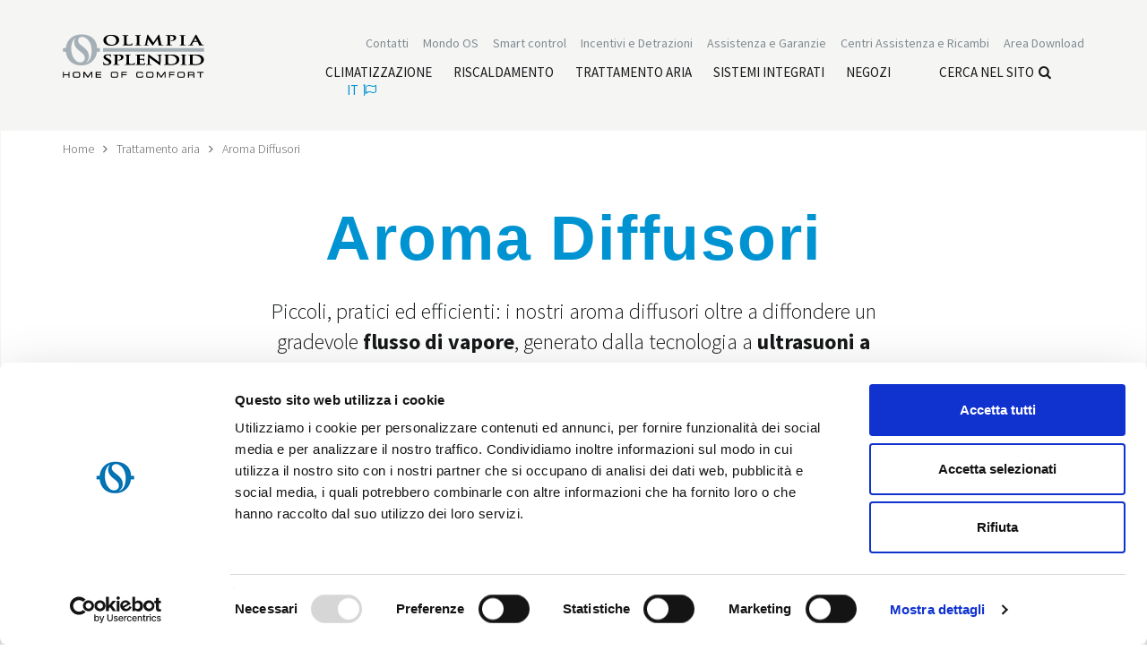

--- FILE ---
content_type: text/html; charset=utf-8
request_url: https://www.olimpiasplendid.it/trattamento-aria/aroma-diffusori
body_size: 10379
content:




<!DOCTYPE html>
<!--[if lt IE 7]> <html class="no-js lt-ie9 lt-ie8 lt-ie7"> <![endif]-->
<!--[if IE 7]> <html class="no-js lt-ie9 lt-ie8"> <![endif]-->
<!--[if IE 8]> <html class="no-js lt-ie9"> <![endif]-->
<!--[if gt IE 8]><!-->
<html class="no-js" lang="it" xml:lang="it" xmlns="http://www.w3.org/1999/xhtml">
<!--<![endif]-->
<head>
    <meta charset="utf-8">
    <title>Diffusori aroma Astomi | Olimpia Splendid</title>
    <meta name="description" content="Con i diffusori di aroma di Olimpia Splendid puoi profumare e umifificare l&amp;#39;aria della tua casa in totale sicurezza. Scopri i nostri aroma diffusori.">
    <meta name="keywords" content="Aroma Diffusori, Aroma Diffusori">

                            <link rel="alternate" href="https://www.olimpiasplendid.fr/diffuseurs-dar&#244;me" hreflang="fr" />
                        <link rel="alternate" href="https://www.olimpiasplendid.it/trattamento-aria/aroma-diffusori" hreflang="it" />
                        <link rel="alternate" href="https://www.olimpiasplendid.es/diffusores-de-aromas" hreflang="es" />
                        <link rel="alternate" href="https://www.olimpiasplendid.com/aroma-diffusers" hreflang="en" />
                        <link rel="alternate" href="https://www.olimpiasplendid.nl/geurverspreiders" hreflang="nl" />
                        <link rel="alternate" href="https://www.olimpiasplendid.de/duftspender" hreflang="de" />
                        <link rel="alternate" href="https://www.olimpiasplendid.nl/geurverspreiders" hreflang="nl" />



    <meta name="robots" content="index,follow" />

    <meta name="viewport" content="width=device-width, initial-scale=1, maximum-scale=1" />
    <link rel="stylesheet" href="https://use.typekit.net/itf5ipf.css">
    <link rel="apple-touch-icon" href="/touch-icon-iphone-60x60.png">
    <link rel="apple-touch-icon" sizes="60x60" href="/touch-icon-ipad-76x76.png">
    <link rel="apple-touch-icon" sizes="114x114" href="/touch-icon-iphone-retina-120x120.png">
    <link rel="apple-touch-icon" sizes="144x144" href="/touch-icon-ipad-retina-152x152.png">
    <link rel="stylesheet" href="/css/font.css">
    <link rel="stylesheet" href="/css/font-awesome.css">
    <link rel="stylesheet" href="/css/vendor/bootstrap.min.css">
        <link rel="stylesheet" href="/fancybox/jquery.fancybox.css">

    <link rel="stylesheet" href="/css/slick.css">
    <link rel="stylesheet" href="/css/vendor/animate.css">
    <link rel="stylesheet" href="/css/main.css">
    
    
    <script src="/js/vendor/modernizr-2.6.2-respond-1.1.0.min.js"></script>



        <meta name="facebook-domain-verification" content="93oqsakauhrgr1lxzkr3fnl7m67hw7" />



    <!-- Google Tag Manager -->
<script>(function(w,d,s,l,i){w[l]=w[l]||[];w[l].push({'gtm.start':
new Date().getTime(),event:'gtm.js'});var f=d.getElementsByTagName(s)[0],
j=d.createElement(s),dl=l!='dataLayer'?'&l='+l:'';j.async=true;j.src=
'https://www.googletagmanager.com/gtm.js?id='+i+dl;f.parentNode.insertBefore(j,f);
})(window,document,'script','dataLayer','GTM-KJNJJB7');</script>
<!-- End Google Tag Manager -->

    <!-- Google Tag Manager -->
<script>(function(w,d,s,l,i){w[l]=w[l]||[];w[l].push({'gtm.start':
new Date().getTime(),event:'gtm.js'});var f=d.getElementsByTagName(s)[0],
j=d.createElement(s),dl=l!='dataLayer'?'&l='+l:'';j.async=true;j.src=
'https://www.googletagmanager.com/gtm.js?id='+i+dl;f.parentNode.insertBefore(j,f);
})(window,document,'script','dataLayer','GTM-PBHD2QJ');</script>
<!-- End Google Tag Manager -->


   


</head>


<body class="mk-2">

    <!-- Google Tag Manager (noscript) -->
<noscript><iframe src="https://www.googletagmanager.com/ns.html?id=GTM-KJNJJB7"
height="0" width="0" style="display:none;visibility:hidden"></iframe></noscript>
<!-- End Google Tag Manager (noscript) -->

    <!-- Google Tag Manager (noscript) -->
<noscript><iframe src="https://www.googletagmanager.com/ns.html?id=GTM-PBHD2QJ"
height="0" width="0" style="display:none;visibility:hidden"></iframe></noscript>
<!-- End Google Tag Manager (noscript) -->



    <!--[if lt IE 7]>
        <p class="chromeframe">You are using an outdated browser. <a href="https://browsehappy.com/">Upgrade your browser today</a> or <a href="https://www.google.com/chromeframe/?redirect=true">install Google Chrome Frame</a> to better experience this site.</p>
    <![endif]-->




    <div class="fixed-menu">

        <div id="header" class="wrapper">

            <div class="search-site">
                <a href="#" class="close-search"><i class="fa fa-times" aria-hidden="true"></i>Chiudi</a>
                <form action="/ricerca" method="get" class="search" role="search">
                    <label for="search-input">Cerca nel sito</label> <input type="text" id="search-input" name="txtSiteSearch" class="my-search" placeholder="Cerca nel sito" />
                    <span class="cta"><button type="submit"><i class="fa fa-search" aria-hidden="true"></i>Cerca nel sito</button></span>
                </form>
            </div>

            <div class="container">

                <div class="row">

                    <div class="col-lg-3 col-sm-2 col-xs-6">
                        <!--logo-->
                        <div class="logo">
                            <a href="/" title="Olimpia Splendid S.p.A."><img src="/img/logo-olimpia.png" alt="Olimpia Splendid S.p.A."></a>
                        </div>
                        <!-- /logo -->
                    </div>

                    <div class="col-lg-9 col-sm-10 col-xs-6">

                        <div class="topbar clearfix">
                            <ul id="loginbar" class="loginbar pull-right">
                                <li> <a href="/area_download" aria-label= "Leggi di più Area Download"  title="Area Download" target=""><span>Area Download</span></a> </li>
            <li>
                <a target="_blank" title="Centri Assistenza e Ricambi" href="https://centriassistenza.olimpiasplendid.it">
                    <span>Centri Assistenza e Ricambi</span>
                </a>
            </li>
<li> <a href="/servizi" aria-label= "Leggi di più Assistenza e Garanzie"  title="Assistenza e Garanzie" target=""><span>Assistenza e Garanzie</span></a> </li>
<li> <a href="/incentivi_e_detrazioni_fiscali" aria-label= "Leggi di più Incentivi e Detrazioni"  title="Incentivi e Detrazioni" target=""><span>Incentivi e Detrazioni</span></a> </li>
<li> <a href="/climatizzazione/wi-fi-technology" aria-label= "Leggi di più Smart control"  title="Smart control" target=""><span>Smart control</span></a> </li>
<li>
<a href=""  class="flag dropdown-toggle" id="dropdownMenu2_desk_80" data-toggle="dropdown" title="Mondo OS">Mondo OS</a>
<ul class="dropdown-menu lang" role="menu" aria-labelledby="dropdownMenu2_desk_80">            <li><a href="/mondo-os/azienda" title="Olimpia Splendid: Climatizzazione, Riscaldamento, Trattamento dell’aria.">Azienda</a></li>
            <li><a href="/mondo-os/customer-service" title="Worldwide Customer Service Olimpia Splendid Group| Olimpia Splendid">Customer Service Contacts</a></li>
            <li><a href="/mondo-os/news" title="Le notizie di Olimpia Splendid">News</a></li>
            <li><a href="/mondo-os/design" title="Design | Olimpia Splendid">Design</a></li>
            <li><a href="/mondo-os/referenze" title="Referenze">Referenze</a></li>
            <li><a href="/mondo-os/codice-etico" title="Modello Organizzativo e Codice Etico">Modello Organizzativo e Codice Etico</a></li>
            <li><a href="/mondo-os/sostenibilit%C3%A0" title="Sostenibilit&#224;">Sostenibilit&#224;</a></li>
            <li><a href="/mondo-os/territorio" title="Territorio">Territorio</a></li>
</ul>
</li>
            <li><a href="https://contatti.olimpiasplendid.it/">Contatti</a></li>

                            </ul>
                        </div>


                        <!--menu-->
                        <nav id="menu" class="clear">
                            <ul class="nav nav-pills pull-right">
                                <li>
<a href="/climatizzazione" aria-label= "Leggi di più Climatizzazione" title="Climatizzazione"><span>Climatizzazione</span></a>
<ul>                <li><a href="/climatizzazione/climatizzatori-fissi" title="Condizionatori inverter, climatizzatori fissi | Olimpia Splendid">Climatizzatori Fissi</a></li>
                <li><a href="/climatizzazione/senza-unita-esterna" title="Climatizzatori Senza unit&#224; Esterna | Olimpia Splendid">Climatizzatori Senza Unit&#224; Esterna</a></li>
                <li><a href="/climatizzazione/condizionatori-portatili" title="Condizionatori portatili | Olimpia Splendid">Climatizzatori Portatili</a></li>
                <li><a href="/climatizzazione/raffrescatori" title="Raffrescatori Mobili, Raffrescatori ad Acqua | Olimpia Splendid">Raffrescatori</a></li>
</ul>
</li>
<li>
<a href="/riscaldamento" aria-label= "Leggi di più Riscaldamento" title="Riscaldamento"><span>Riscaldamento</span></a>
<ul>                <li><a href="/riscaldamento/stufette-elettriche" title="Stufette Elettriche e Termoventilatori | Olimpia Splendid">Termoventilatori ad aghi</a></li>
                <li><a href="/riscaldamento/stufette-elettriche-ceramiche" title="Stufette elettriche ceramiche | Olimpia Splendid">Stufette elettriche ceramiche</a></li>
                <li><a href="/riscaldamento/convettori" title="Convettori e termoconvettori | Olimpia Splendid">Convettori</a></li>
                <li><a href="/riscaldamento/radiatori" title="Radiatori a olio | Olimpia Splendid">Radiatori</a></li>
                <li><a href="/riscaldamento/stufe-gas" title="Stufe a gas | Olimpia Splendid">Stufe a gas</a></li>
                <li><a href="/riscaldamento/stufe-infrarossi" title="Stufe elettriche ad infrarossi | Olimpia Splendid">Stufe ad infrarossi</a></li>
</ul>
</li>
<li>
<a href="/trattamento-aria" aria-label= "Leggi di più Trattamento aria" title="Trattamento aria"><span>Trattamento aria</span></a>
<ul>                <li><a href="/trattamento-aria/deumidificatori" title="Deumidificatori e soluzioni per la Deumidificazione | Olimpia Splendid">Deumidificatori</a></li>
                <li><a href="/trattamento-aria/umidificatori" title="Umidificatori da casa | Olimpia Splendid">Umidificatori</a></li>
                <li><a href="/trattamento-aria/purificatori-daria" title="Purificatori d&#39;Aria | Olimpia Splendid">Purificatori d&#39;Aria</a></li>
                <li><a href="/trattamento-aria/aroma-diffusori" title="Diffusori aroma Astomi | Olimpia Splendid">Aroma Diffusori</a></li>
</ul>
</li>
<li>
<a href="/sistemi-idronici" aria-label= "Leggi di più Sistemi integrati" title="Sistemi integrati"><span>Sistemi integrati</span></a>
<ul>                <li><a href="/sistemi-idronici/sios" title="Sistema Idronico e gestione domotica - SiOS control | Olimpia Splendid">SiOS</a></li>
                <li><a href="/sistemi-idronici/pompe-di-calore" title="Pompe di calore | Olimpia Splendid">Pompe di calore</a></li>
                <li><a href="/sistemi-idronici/ventilconvettori-ventilradiatori" title="Ventilconvettori e ventilradiatori, Bi2| Olimpia Splendid">Terminali d&#39;impianto</a></li>
                <li><a href="/sistemi-idronici/ventilazione-meccanica-controllata" title="Ventilazione Meccanica Controllata">Ventilazione Meccanica Controllata</a></li>
                <li><a href="/sistemi-idronici/sios-control" title="Sistema Idronico e gestione domotica - SiOS control | Olimpia Splendid">SiOS control</a></li>
</ul>
</li>
<li> <a href="/store-locator" aria-label= "Leggi di più Negozi"  title="Negozi" target=""><span>Negozi</span></a> </li>

                                <li class="search"><a href="#" class="ico-search" title="Cerca nel sito">Cerca nel sito<i class="fa fa-search" aria-hidden="true"></i></a></li>
                                    <li class="language">
        <a class="flag dropdown-toggle" type="button" id="dropdownLangs" data-toggle="dropdown" href="#">it<i class="fa fa-flag-o"></i></a>
        <ul class="dropdown-menu lang" role="menu" aria-labelledby="dropdownLangs">
                <li role="presentation">
                        <a role="menuitem" tabindex="-1" href="https://www.olimpiasplendid.com">English (UK)</a>
                </li>
                <li role="presentation">
                        <a role="menuitem" tabindex="-1" href="https://www.olimpiasplendid.de">Deutsch</a>
                </li>
                <li role="presentation">
                        <a role="menuitem" tabindex="-1" href="https://www.olimpiasplendid.es">Espa&#241;ol</a>
                </li>
                <li role="presentation">
                        <a role="menuitem" tabindex="-1" href="https://www.olimpiasplendidusa.com">U.S. English</a>
                </li>
                <li role="presentation">
                        <a role="menuitem" tabindex="-1" href="https://www.olimpiasplendid.fr">Fran&#231;ais</a>
                </li>
                <li role="presentation">
                        <a role="menuitem" tabindex="-1" href="https://www.olimpiasplendid.com.br">Portugu&#234;s</a>
                </li>
                <li role="presentation">
                        <a role="menuitem" tabindex="-1" href="https://www.olimpiasplendid.nl">Nederlandse</a>
                </li>
                <li role="presentation">
                        <a role="menuitem" tabindex="-1" href="https://www.olimpiasplendid.gr">Ελληνικά</a>
                </li>
            <li role="presentation">
                <a role="menuitem" tabindex="-1" href="https://www.olimpiasplendid.com.au/" target="_blank">English (AU)</a>
            </li>
        </ul>
    </li>

                            </ul>
                        </nav>
                        <!-- /menu -->
                        <!-- Menu Mobile -->
                        <div id="menu-mobile">
                            <a href="#" class="ico-search"><i class="fa fa-search" aria-hidden="true"></i></a>
                            <a href="#" class="ico-flag"><span>IT</span><i class="fa fa-flag" aria-hidden="true"></i></a>
                            <button type="button" class="navbar-toggle">
                                <i class="fa fa-bars"></i>
                                <span>MENU</span>
                            </button>
                            <nav id="nav-mobile" style="height: 0;">
                                <ul class="nav">
                                        <li class="lingua">
        <a href="#" title=""><span>Italiano</span> <i class="fa fa-flag-o"></i></a>
        <ul>
                    <li><a href="https://www.olimpiasplendid.com">English (UK)</a></li>
                    <li><a href="https://www.olimpiasplendid.de">Deutsch</a></li>
                    <li><a href="https://www.olimpiasplendid.es">Espa&#241;ol</a></li>
                    <li><a href="https://www.olimpiasplendidusa.com">U.S. English</a></li>
                    <li><a href="https://www.olimpiasplendid.fr">Fran&#231;ais</a></li>
                    <li><a href="https://www.olimpiasplendid.com.br">Portugu&#234;s</a></li>
                    <li><a href="https://www.olimpiasplendid.nl">Nederlandse</a></li>
                    <li><a href="https://www.olimpiasplendid.gr">Ελληνικά</a></li>
            <li><a href="https://www.olimpiasplendid.com.au/">English (AU)</a></li>
        </ul>
    </li>

                                        <li class="active"><a href="/"><span>Home</span></a></li>
<li>
<a href="#" aria-label= "Leggi di più Climatizzazione" title="Climatizzazione"><span>Climatizzazione</span></a>
<ul>                <li><a href="/climatizzazione/climatizzatori-fissi" title="Condizionatori inverter, climatizzatori fissi | Olimpia Splendid">Climatizzatori Fissi</a></li>
                <li><a href="/climatizzazione/senza-unita-esterna" title="Climatizzatori Senza unit&#224; Esterna | Olimpia Splendid">Climatizzatori Senza Unit&#224; Esterna</a></li>
                <li><a href="/climatizzazione/condizionatori-portatili" title="Condizionatori portatili | Olimpia Splendid">Climatizzatori Portatili</a></li>
                <li><a href="/climatizzazione/raffrescatori" title="Raffrescatori Mobili, Raffrescatori ad Acqua | Olimpia Splendid">Raffrescatori</a></li>
</ul>
</li>
<li>
<a href="#" aria-label= "Leggi di più Riscaldamento" title="Riscaldamento"><span>Riscaldamento</span></a>
<ul>                <li><a href="/riscaldamento/stufette-elettriche" title="Stufette Elettriche e Termoventilatori | Olimpia Splendid">Termoventilatori ad aghi</a></li>
                <li><a href="/riscaldamento/stufette-elettriche-ceramiche" title="Stufette elettriche ceramiche | Olimpia Splendid">Stufette elettriche ceramiche</a></li>
                <li><a href="/riscaldamento/convettori" title="Convettori e termoconvettori | Olimpia Splendid">Convettori</a></li>
                <li><a href="/riscaldamento/radiatori" title="Radiatori a olio | Olimpia Splendid">Radiatori</a></li>
                <li><a href="/riscaldamento/stufe-gas" title="Stufe a gas | Olimpia Splendid">Stufe a gas</a></li>
                <li><a href="/riscaldamento/stufe-infrarossi" title="Stufe elettriche ad infrarossi | Olimpia Splendid">Stufe ad infrarossi</a></li>
</ul>
</li>
<li>
<a href="#" aria-label= "Leggi di più Trattamento aria" title="Trattamento aria"><span>Trattamento aria</span></a>
<ul>                <li><a href="/trattamento-aria/deumidificatori" title="Deumidificatori e soluzioni per la Deumidificazione | Olimpia Splendid">Deumidificatori</a></li>
                <li><a href="/trattamento-aria/umidificatori" title="Umidificatori da casa | Olimpia Splendid">Umidificatori</a></li>
                <li><a href="/trattamento-aria/purificatori-daria" title="Purificatori d&#39;Aria | Olimpia Splendid">Purificatori d&#39;Aria</a></li>
                <li><a href="/trattamento-aria/aroma-diffusori" title="Diffusori aroma Astomi | Olimpia Splendid">Aroma Diffusori</a></li>
</ul>
</li>
<li>
<a href="#" aria-label= "Leggi di più Sistemi integrati" title="Sistemi integrati"><span>Sistemi integrati</span></a>
<ul>                <li><a href="/sistemi-idronici/sios" title="Sistema Idronico e gestione domotica - SiOS control | Olimpia Splendid">SiOS</a></li>
                <li><a href="/sistemi-idronici/pompe-di-calore" title="Pompe di calore | Olimpia Splendid">Pompe di calore</a></li>
                <li><a href="/sistemi-idronici/ventilconvettori-ventilradiatori" title="Ventilconvettori e ventilradiatori, Bi2| Olimpia Splendid">Terminali d&#39;impianto</a></li>
                <li><a href="/sistemi-idronici/ventilazione-meccanica-controllata" title="Ventilazione Meccanica Controllata">Ventilazione Meccanica Controllata</a></li>
                <li><a href="/sistemi-idronici/sios-control" title="Sistema Idronico e gestione domotica - SiOS control | Olimpia Splendid">SiOS control</a></li>
</ul>
</li>
<li> <a href="/store-locator" aria-label= "Leggi di più Negozi"  title="Negozi" target=""><span>Negozi</span></a> </li>
            <li><a href="https://contatti.olimpiasplendid.it/">Contatti</a></li>
<li>
<a href="#"  class="flag" id="dropdownMenu2_mobile_80" title="Mondo OS">Mondo OS</a>
<ul>            <li><a href="/mondo-os/azienda" title="Olimpia Splendid: Climatizzazione, Riscaldamento, Trattamento dell’aria.">Azienda</a></li>
            <li><a href="/mondo-os/customer-service" title="Worldwide Customer Service Olimpia Splendid Group| Olimpia Splendid">Customer Service Contacts</a></li>
            <li><a href="/mondo-os/news" title="Le notizie di Olimpia Splendid">News</a></li>
            <li><a href="/mondo-os/design" title="Design | Olimpia Splendid">Design</a></li>
            <li><a href="/mondo-os/referenze" title="Referenze">Referenze</a></li>
            <li><a href="/mondo-os/codice-etico" title="Modello Organizzativo e Codice Etico">Modello Organizzativo e Codice Etico</a></li>
            <li><a href="/mondo-os/sostenibilit%C3%A0" title="Sostenibilit&#224;">Sostenibilit&#224;</a></li>
            <li><a href="/mondo-os/territorio" title="Territorio">Territorio</a></li>
</ul>
</li>
<li> <a href="/incentivi_e_detrazioni_fiscali" aria-label= "Leggi di più Incentivi e Detrazioni"  title="Incentivi e Detrazioni" target=""><span>Incentivi e Detrazioni</span></a> </li>
<li> <a href="/servizi" aria-label= "Leggi di più Assistenza e Garanzie"  title="Assistenza e Garanzie" target=""><span>Assistenza e Garanzie</span></a> </li>
            <li>
                <a target="_blank" title="Centri Assistenza e Ricambi" href="https://centriassistenza.olimpiasplendid.it">
                    <span>Centri Assistenza e Ricambi</span>
                </a>
            </li>
<li> <a href="/area_download" aria-label= "Leggi di più Area Download"  title="Area Download" target=""><span>Area Download</span></a> </li>

                                </ul>
                            </nav>
                        </div>
                        <!-- /Menu Mobile -->

                    </div>


                    

                </div>


                <!-- submenu -->
                <div class="submenu"></div>
                <!-- /submneu -->

            </div>

        </div>

    </div>


    <div class="wrapper">

        


<div id="breadcrumb">
    <div class="container">
        <ul class="breadcrumb">
            <li><a href="/">Home</a></li>
                <li><a href="/trattamento-aria">Trattamento aria</a></li>
                <li><a href="#">Aroma Diffusori</a></li>
        </ul>
    </div>
</div>
<section id="big-fascia-prodotti" class="text-center inner-bottom-sm inner-top-xs">
    
    <div class="container">
        <div class="col-lg-8 col-md-12 col-lg-offset-2">
            <h1>Aroma Diffusori</h1>
            <p>Piccoli, pratici ed efficienti: i nostri aroma diffusori oltre a diffondere un gradevole <strong>flusso di vapore</strong>, generato dalla tecnologia a <strong>ultrasuoni a freddo</strong>, hanno anche altre pratiche funzioni originali e moderne.</p>
                <div class="cta">

                        <a class="btn" href="http://contatti.olimpiasplendid.it/?p=Aroma Diffusori" title="Richiedi informazioni">Richiedi informazioni </a>

                        <a class="btn" target="_blank" href="/media/files/6278_ITA20_Aroma diffusori.pdf" onclick="ga('send', 'event', 'download', '/media/files/6278_ITA20_Aroma diffusori.pdf');">Download</a>
                    
                </div>
        </div>
    </div>
</section>




}

<section id="listing-prodotti" class="inner-top-xs">
    <div class="container">
        <div class="row">
                <div class="col-md-3 col-sm-6">
                    <a href="/trattamento-aria/aroma-diffusori/astomi-80" class="wrap-listing" title="Astomi 80">
                        <div class="wrap-h">
                            <div class="immagine"><img class="img-responsive" src="/media/immagini/3774_n_web_astomi80.jpg" alt="Astomi 80" /></div>
                            <h1>Astomi 80</h1>
                            <div style="text-align: justify;"><p>"Personal" aroma diffusore</p></div>
                        </div>
                        <div class="divider"></div>
                        <div class="cta">Scopri di pi&#249;</div>
                    </a>
                </div>
                <div class="col-md-3 col-sm-6">
                    <a href="/trattamento-aria/aroma-diffusori/astomi-200" class="wrap-listing" title="Astomi 200">
                        <div class="wrap-h">
                            <div class="immagine"><img class="img-responsive" src="/media/immagini/3773_n_web_astomi200.jpg" alt="Astomi 200" /></div>
                            <h1>Astomi 200</h1>
                            <div style="text-align: justify;"><p>Aroma diffusore che profuma e umidifica in totale sicurezza</p></div>
                        </div>
                        <div class="divider"></div>
                        <div class="cta">Scopri di pi&#249;</div>
                    </a>
                </div>
                <div class="col-md-3 col-sm-6">
                    <a href="/aroma-diffusori/astomi-sound" class="wrap-listing" title="Astomi Sound">
                        <div class="wrap-h">
                            <div class="immagine"><img class="img-responsive" src="/media/immagini/3772_n_web_astomisound.jpg" alt="Astomi Sound" /></div>
                            <h1>Astomi Sound</h1>
                            <div style="text-align: justify;"><p>L'aroma diffusore che dà voce al tuo benessere</p></div>
                        </div>
                        <div class="divider"></div>
                        <div class="cta">Scopri di pi&#249;</div>
                    </a>
                </div>
        </div>
    </div>
</section>




    <section id="big-fascia-grey" class="text-center inner-bottom-sm inner-top-sm grey">
        <div class="container">
            <div class="col-md-8 col-md-offset-2 ">
                <img src="/img/prof-mappa.png" />
                <h1>Documentazione Prodotti</h1>
                <p>Sei un progettista, un architetto, un tecnico installatore o un consumatore finale? Accedi direttamente all'AREA DOWNLOAD dove trovi la sezione del sito con tutta la documentazione dei prodotti. Inoltre se ti registri alla nostra area riservata, puoi scaricare le specifiche di capitolato e i quaderni tecnici di selezione.</p>

<div class="cta"><a class="btn btn-sm" href="http://www.olimpiasplendid.it/area_download">Scopri di più</a></div>
            </div>
        </div>
    </section>
    <section id="big-fascia" class="text-center inner-bottom-sm inner-top-sm">
        <div class="container">
            <div class="col-md-8 col-md-offset-2 ">
                <img src="/img/garanzia.png" />
                <h1>Service</h1>
                <p>
Olimpia Splendid dal 1956 è sinonimo di qualità e di servizio made in Italy. Oggi con una rete di oltre 270 Centri di Assistenza Tecnica offriamo un servizio eccellente e tempestivo su tutto il territorio italiano. Scopri le garanzie commerciali fino a 4 anni ed un servizio all’avanguardia di avviamento premium per gli impianti idronici. 
</p>
                    <div class="cta"><a class="btn btn-sm" href="/servizi" title="Service">Scopri di pi&#249;</a></div>
            </div>
        </div>
    </section>


        



        <footer id="footer">
            <div class="container">
                <div class="row footer-copy">
                    <div class="col-sm-6 footer-links">
                        
                        <ul>
                            <li><b>Olimpia Splendid S.p.A. </b><br /> <strong>Sede Legale:</strong> Via Industriale 1/3 25060 Cellatica (BS), Italy - <a href="https://g.page/r/CeqT_ZMPKmgyEBA"><em>Maps</em></a><br /> <strong>Sede Operativa:</strong> Via Industriale 1/3 25060 Cellatica (BS), Italy - <a href="https://g.page/r/CeqT_ZMPKmgyEBA"><em>Maps</em></a><br /> <strong>Sede Logistica:</strong> Via XXV Aprile, 46, 42044 Gualtieri (RE), Italy - <a href="https://goo.gl/maps/iGmwby1bS3e6vm9w9"><em>Maps</em></a><br /> P.IVA IT 00260750351 - Cod. Destinatario: SN4CSRI - Cap. Soc. Euro 4.071.429 i.v. - Reg. Imp. RE 00260750351 - pec.os@pec.olimpiasplendid.it<br /> Tutti i diritti riservati</li>
                        </ul>

                        <!-- show docs with flag "show in footer" -->
                        <ul class="recap-footer">

                            <li class="clear"><a href="/">Home</a></li>
                            
                            <li>
<a id="link-footer-1267" aria-label= "Leggi di più Azienda" href="/mondo-os/azienda"  title="Azienda"><span>Azienda</span></a>
</li>


                                        <li><a id="link-footer-6" href="/mappa_del_sito">Mappa del Sito</a></li>
                                        <li><a id="link-footer-1275" href="/store-locator">Negozi</a></li>
                                        <li><a id="link-footer-51134" href="/os_home_privacy">Informativa sul trattamento dei dati personali</a></li>
                                        <li><a id="link-footer-51135" href="/service_agreement">Contratto di servizio di OS Home / Olimpia Splendid S.p.a.</a></li>

                            <li>    <a href="/mondo-os/news/richiamo-prodotto-mercato" target="_blank">Richiamo Prodotti</a>
</li>

                            <li>    <a href="/note-legali" target="_blank">Note Legali</a>
</li>


                            <li>    <a href="/informativa_sulla_privacy" target="_blank">Informativa sulla privacy</a>
</li>

                      



                        </ul>


                        <ul>
                            <li class="clear">
                                <a title="web agency websolute" target="_blank" href="https://www.websolute.com/">Web agency</a>
                                <img src="/img/webagency.png" alt="Websolute">Websolute
                            </li>
                        </ul>

                        


                        
                    </div>
                    <div class="clearfix hidden-sm hidden-md hidden-lg"></div>
                    <div class="col-sm-6 footer-agency">
                        <div class="membri">
                            <div class="etichetta">Membro di</div>
                            <div class="images">
                                <img src="/img/membri/isvi.png" />
                                <img src="/img/membri/applia.png" />
                                <img src="/img/membri/assoclima.png" />
                                <img src="/img/membri/ehpa.png" />
                                <img src="/img/membri/eurovent.png" />
                            </div>
                        </div>
                        <div class="social">
                            <div class="etichetta">Seguici:</div>
                            <ul>
                                <li>
                                    <a target="_blank" href="https://facebook.com/olimpiasplendidofficial" title="facebook">
                                        <svg xmlns="http://www.w3.org/2000/svg" viewBox="0 0 320 512"><path d="M279.14 288l14.22-92.66h-88.91v-60.13c0-25.35 12.42-50.06 52.24-50.06h40.42V6.26S260.43 0 225.36 0c-73.22 0-121.08 44.38-121.08 124.72v70.62H22.89V288h81.39v224h100.17V288z" /></svg>
                                    </a>
                                </li>
                                <li>
                                    <a target="_blank" href="https://www.instagram.com/olimpia_splendid/" title="instagram">
                                        <svg xmlns="http://www.w3.org/2000/svg" viewBox="0 0 448 512"><path d="M224.1 141c-63.6 0-114.9 51.3-114.9 114.9s51.3 114.9 114.9 114.9S339 319.5 339 255.9 287.7 141 224.1 141zm0 189.6c-41.1 0-74.7-33.5-74.7-74.7s33.5-74.7 74.7-74.7 74.7 33.5 74.7 74.7-33.6 74.7-74.7 74.7zm146.4-194.3c0 14.9-12 26.8-26.8 26.8-14.9 0-26.8-12-26.8-26.8s12-26.8 26.8-26.8 26.8 12 26.8 26.8zm76.1 27.2c-1.7-35.9-9.9-67.7-36.2-93.9-26.2-26.2-58-34.4-93.9-36.2-37-2.1-147.9-2.1-184.9 0-35.8 1.7-67.6 9.9-93.9 36.1s-34.4 58-36.2 93.9c-2.1 37-2.1 147.9 0 184.9 1.7 35.9 9.9 67.7 36.2 93.9s58 34.4 93.9 36.2c37 2.1 147.9 2.1 184.9 0 35.9-1.7 67.7-9.9 93.9-36.2 26.2-26.2 34.4-58 36.2-93.9 2.1-37 2.1-147.8 0-184.8zM398.8 388c-7.8 19.6-22.9 34.7-42.6 42.6-29.5 11.7-99.5 9-132.1 9s-102.7 2.6-132.1-9c-19.6-7.8-34.7-22.9-42.6-42.6-11.7-29.5-9-99.5-9-132.1s-2.6-102.7 9-132.1c7.8-19.6 22.9-34.7 42.6-42.6 29.5-11.7 99.5-9 132.1-9s102.7-2.6 132.1 9c19.6 7.8 34.7 22.9 42.6 42.6 11.7 29.5 9 99.5 9 132.1s2.7 102.7-9 132.1z" /></svg>
                                    </a>
                                </li>
                                <li>
                                    <a target="_blank" href="https://www.youtube.com/user/OLIMPIASPLENDIDgroup" title="youtube">
                                        <svg xmlns="http://www.w3.org/2000/svg" viewBox="0 0 576 512"><path d="M549.655 124.083c-6.281-23.65-24.787-42.276-48.284-48.597C458.781 64 288 64 288 64S117.22 64 74.629 75.486c-23.497 6.322-42.003 24.947-48.284 48.597-11.412 42.867-11.412 132.305-11.412 132.305s0 89.438 11.412 132.305c6.281 23.65 24.787 41.5 48.284 47.821C117.22 448 288 448 288 448s170.78 0 213.371-11.486c23.497-6.321 42.003-24.171 48.284-47.821 11.412-42.867 11.412-132.305 11.412-132.305s0-89.438-11.412-132.305zm-317.51 213.508V175.185l142.739 81.205-142.739 81.201z" /></svg>
                                    </a>
                                </li>
                                <li>
                                    <a target="_blank" href="https://www.linkedin.com/company/olimpia-splendid-s-p-a-" title="linkedin">
                                        <svg xmlns="http://www.w3.org/2000/svg" viewBox="0 0 448 512"><path d="M100.28 448H7.4V148.9h92.88zM53.79 108.1C24.09 108.1 0 83.5 0 53.8a53.79 53.79 0 0 1 107.58 0c0 29.7-24.1 54.3-53.79 54.3zM447.9 448h-92.68V302.4c0-34.7-.7-79.2-48.29-79.2-48.29 0-55.69 37.7-55.69 76.7V448h-92.78V148.9h89.08v40.8h1.3c12.4-23.5 42.69-48.3 87.88-48.3 94 0 111.28 61.9 111.28 142.3V448z" /></svg>
                                    </a>
                                </li>
                                <li>
                                    <a target="_blank" href="https://whatsapp.com/channel/0029VaHGeHIKLaHwzqNJ9x0r" title="whatsapp">
                                        <svg xmlns="http://www.w3.org/2000/svg" width="24" height="24" viewBox="0 0 24 24"><path d="M.057 24l1.687-6.163c-1.041-1.804-1.588-3.849-1.587-5.946.003-6.556 5.338-11.891 11.893-11.891 3.181.001 6.167 1.24 8.413 3.488 2.245 2.248 3.481 5.236 3.48 8.414-.003 6.557-5.338 11.892-11.893 11.892-1.99-.001-3.951-.5-5.688-1.448l-6.305 1.654zm6.597-3.807c1.676.995 3.276 1.591 5.392 1.592 5.448 0 9.886-4.434 9.889-9.885.002-5.462-4.415-9.89-9.881-9.892-5.452 0-9.887 4.434-9.889 9.884-.001 2.225.651 3.891 1.746 5.634l-.999 3.648 3.742-.981zm11.387-5.464c-.074-.124-.272-.198-.57-.347-.297-.149-1.758-.868-2.031-.967-.272-.099-.47-.149-.669.149-.198.297-.768.967-.941 1.165-.173.198-.347.223-.644.074-.297-.149-1.255-.462-2.39-1.475-.883-.788-1.48-1.761-1.653-2.059-.173-.297-.018-.458.13-.606.134-.133.297-.347.446-.521.151-.172.2-.296.3-.495.099-.198.05-.372-.025-.521-.075-.148-.669-1.611-.916-2.206-.242-.579-.487-.501-.669-.51l-.57-.01c-.198 0-.52.074-.792.372s-1.04 1.016-1.04 2.479 1.065 2.876 1.213 3.074c.149.198 2.095 3.2 5.076 4.487.709.306 1.263.489 1.694.626.712.226 1.36.194 1.872.118.571-.085 1.758-.719 2.006-1.413.248-.695.248-1.29.173-1.414z" /></svg>
                                    </a>
                                </li>
                            </ul>
                        </div>
                    </div>
                </div>
            </div>
        </footer>
    </div>
    <!--[if lt IE 9]>
    <script type="text/javascript" src="/js/vendor/jquery-1.11.1.min.js"></script>
    <![endif]-->
    <!--[if gte IE 9]><!-->

    <script type="text/javascript">
           var url_login_fancy = 'https://www.olimpiasplendid.it/area-riservata-fancy';
    </script>

    <script type="text/javascript" src="/js/vendor/jquery-2.1.1.min.js"></script>
    <script src="/js/skrollr.min.js"></script>
    <script src="/js/socialwall/wow.min.js"></script>
    <!--<![endif]-->
    <script src="/js/vendor/isMobile.min.js"></script>
    <script src="/js/vendor/bootstrap.min.js"></script>
    <script src="/js/vendor/jquery.easing-1.3.min.js"></script>
    <script src="/js/vendor/slick.min.js"></script>
        <script src="/Fancybox/jquery.fancybox.pack.js"></script>
    <script src="/fancybox/jquery.fancybox-media.js"></script>
    <script src="/js/json2.min.js"></script>
    <script src="/js/vendor/jquery.validate.js"></script>
    <script src="/js/main.js?v1"></script>
    <script src="/js/wsForms.js?v1"></script>

    <script>
        if ($('.lt-ie9').length == 0) {
            new WOW().init();
        }
    </script>





    







    <script id="Cookiebot" data-culture="IT" src="https://consent.cookiebot.com/uc.js" data-cbid="5c46b9a1-084a-4bfb-bf64-854f03cb52fa" type="text/javascript" data-blockingmode="auto"></script>


</body>

</html>



<!--
  CO_ID:      50505
  CA_ID:      124
  TEMPLATE:   listing-categoria_edit.cshtml
  ID_Lingua:  1
  ID_Mercato:  2
  UserAuthenticated: False
-->


--- FILE ---
content_type: application/x-javascript
request_url: https://consentcdn.cookiebot.com/consentconfig/5c46b9a1-084a-4bfb-bf64-854f03cb52fa/olimpiasplendid.it/configuration.js
body_size: 237
content:
CookieConsent.configuration.tags.push({id:187976129,type:"script",tagID:"",innerHash:"",outerHash:"",tagHash:"13850246290379",url:"",resolvedUrl:"",cat:[3,4]});CookieConsent.configuration.tags.push({id:187976131,type:"image",tagID:"",innerHash:"",outerHash:"",tagHash:"2819883986416",url:"https://www.olimpiasplendid.de/media/userfiles/images/Wifi%20Ready.jpg",resolvedUrl:"https://www.olimpiasplendid.de/media/userfiles/images/Wifi%20Ready.jpg",cat:[1,5]});CookieConsent.configuration.tags.push({id:187976132,type:"image",tagID:"",innerHash:"",outerHash:"",tagHash:"546684011366",url:"https://www.olimpiasplendid.com/media/userfiles/images/Emodesign%20Logo(3).jpg",resolvedUrl:"https://www.olimpiasplendid.com/media/userfiles/images/Emodesign%20Logo(3).jpg",cat:[1,5]});CookieConsent.configuration.tags.push({id:187976133,type:"iframe",tagID:"",innerHash:"",outerHash:"",tagHash:"622058614477",url:"https://www.youtube.com/embed/ce7roC_kDmE",resolvedUrl:"https://www.youtube.com/embed/ce7roC_kDmE",cat:[4]});CookieConsent.configuration.tags.push({id:187976139,type:"script",tagID:"",innerHash:"",outerHash:"",tagHash:"17421103173746",url:"https://www.youtube.com/iframe_api",resolvedUrl:"https://www.youtube.com/iframe_api",cat:[4]});CookieConsent.configuration.tags.push({id:187976140,type:"iframe",tagID:"",innerHash:"",outerHash:"",tagHash:"8272987437151",url:"https://www.youtube.com/embed/saKeEk6GuFE",resolvedUrl:"https://www.youtube.com/embed/saKeEk6GuFE",cat:[4]});CookieConsent.configuration.tags.push({id:187976143,type:"iframe",tagID:"",innerHash:"",outerHash:"",tagHash:"5455927534851",url:"https://www.youtube.com/embed/B2KubnR9VE4",resolvedUrl:"https://www.youtube.com/embed/B2KubnR9VE4",cat:[4]});